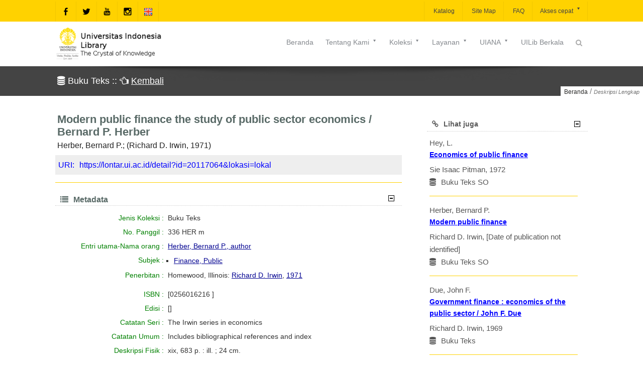

--- FILE ---
content_type: text/css
request_url: https://lontar.ui.ac.id/assets/sprites/fonts/_ioa_front.css
body_size: 41636
content:
@font-face {
  font-family: '_ioa_front';
  src: url('_ioa_front.eot?83379356');
  src: url('_ioa_front.eot?83379356#iefix') format('embedded-opentype'),
       url('_ioa_front.woff?83379356') format('woff'),
       url('_ioa_front.ttf?83379356') format('truetype'),
       url('_ioa_front.svg?83379356#_ioa_front') format('svg');
  font-weight: normal;
  font-style: normal;
}
/* Chrome hack: SVG is rendered more smooth in Windozze. 100% magic, uncomment if you need it. */
/* Note, that will break hinting! In other OS-es font will be not as sharp as it could be */
/*
@media screen and (-webkit-min-device-pixel-ratio:0) {
  @font-face {
    font-family: '_ioa_front';
    src: url('../font/_ioa_front.svg?83379356#_ioa_front') format('svg');
  }
}
*/
 
  .ioa-front-icon {
  font-family: "_ioa_front";
  font-style: normal;
  font-weight: normal;
  speak: none;
 
  display: inline-block;
  text-decoration: inherit;
  width: 1em;
  text-align: center;
  font-variant: normal;
  text-transform: none;
  line-height: 1em;
 
}
 
.glass-1icon-:before { content: '\e83d'; } /* '' */
.walleticon-:before { content: '\e830'; } /* '' */
.search-3icon-:before { content: '\e83f'; } /* '' */
.mail-2icon-:before { content: '\e840'; } /* '' */
.mail-alticon-:before { content: '\e841'; } /* '' */
.heart-2icon-:before { content: '\e842'; } /* '' */
.heart-empty-1icon-:before { content: '\e843'; } /* '' */
.star-2icon-:before { content: '\e844'; } /* '' */
.star-empty-1icon-:before { content: '\e845'; } /* '' */
.star-halficon-:before { content: '\e846'; } /* '' */
.star-half-alticon-:before { content: '\e847'; } /* '' */
.user-2icon-:before { content: '\e848'; } /* '' */
.usersicon-:before { content: '\e849'; } /* '' */
.maleicon-:before { content: '\e84a'; } /* '' */
.femaleicon-:before { content: '\e84b'; } /* '' */
.video-1icon-:before { content: '\e84c'; } /* '' */
.videocam-1icon-:before { content: '\e84d'; } /* '' */
.picture-1icon-:before { content: '\e84e'; } /* '' */
.camera-2icon-:before { content: '\e84f'; } /* '' */
.camera-alticon-:before { content: '\e850'; } /* '' */
.th-large-1icon-:before { content: '\e851'; } /* '' */
.th-1icon-:before { content: '\e852'; } /* '' */
.th-list-1icon-:before { content: '\e853'; } /* '' */
.ok-2icon-:before { content: '\e854'; } /* '' */
.ok-circled-1icon-:before { content: '\e855'; } /* '' */
.ok-circled2-1icon-:before { content: '\e856'; } /* '' */
.ok-squaredicon-:before { content: '\e857'; } /* '' */
.cancel-2icon-:before { content: '\e858'; } /* '' */
.cancel-circled-1icon-:before { content: '\e859'; } /* '' */
.cancel-circled2-1icon-:before { content: '\e85a'; } /* '' */
.plus-2icon-:before { content: '\e85b'; } /* '' */
.plus-circled-1icon-:before { content: '\e85c'; } /* '' */
.plus-squaredicon-:before { content: '\e85d'; } /* '' */
.plus-squared-smallicon-:before { content: '\e85e'; } /* '' */
.minus-2icon-:before { content: '\e85f'; } /* '' */
.minus-circled-1icon-:before { content: '\e860'; } /* '' */
.minus-squaredicon-:before { content: '\e861'; } /* '' */
.minus-squared-alticon-:before { content: '\e862'; } /* '' */
.minus-squared-smallicon-:before { content: '\e863'; } /* '' */
.help-2icon-:before { content: '\e864'; } /* '' */
.help-circled-1icon-:before { content: '\e865'; } /* '' */
.info-circled-1icon-:before { content: '\e866'; } /* '' */
.info-2icon-:before { content: '\e867'; } /* '' */
.home-2icon-:before { content: '\e868'; } /* '' */
.link-2icon-:before { content: '\e869'; } /* '' */
.unlinkicon-:before { content: '\e86a'; } /* '' */
.link-exticon-:before { content: '\e86b'; } /* '' */
.link-ext-alticon-:before { content: '\e86c'; } /* '' */
.attach-1icon-:before { content: '\e86d'; } /* '' */
.lock-2icon-:before { content: '\e86e'; } /* '' */
.lock-open-2icon-:before { content: '\e86f'; } /* '' */
.lock-open-alt-1icon-:before { content: '\e870'; } /* '' */
.pin-2icon-:before { content: '\e871'; } /* '' */
.eye-2icon-:before { content: '\e872'; } /* '' */
.eye-off-1icon-:before { content: '\e873'; } /* '' */
.tag-2icon-:before { content: '\e874'; } /* '' */
.tags-1icon-:before { content: '\e875'; } /* '' */
.bookmark-1icon-:before { content: '\e876'; } /* '' */
.bookmark-empty-1icon-:before { content: '\e877'; } /* '' */
.flag-1icon-:before { content: '\e888'; } /* '' */
.flag-emptyicon-:before { content: '\e889'; } /* '' */
.flag-checkeredicon-:before { content: '\e88a'; } /* '' */
.thumbs-up-1icon-:before { content: '\e88b'; } /* '' */
.thumbs-down-1icon-:before { content: '\e88c'; } /* '' */
.thumbs-up-alticon-:before { content: '\e88d'; } /* '' */
.thumbs-down-alticon-:before { content: '\e88e'; } /* '' */
.download-2icon-:before { content: '\e88f'; } /* '' */
.upload-1icon-:before { content: '\e890'; } /* '' */
.download-cloud-1icon-:before { content: '\e891'; } /* '' */
.upload-cloud-1icon-:before { content: '\e892'; } /* '' */
.replyicon-:before { content: '\e893'; } /* '' */
.reply-allicon-:before { content: '\e894'; } /* '' */
.forwardicon-:before { content: '\e895'; } /* '' */
.quote-left-1icon-:before { content: '\e896'; } /* '' */
.quote-right-1icon-:before { content: '\e897'; } /* '' */
.codeicon-:before { content: '\e898'; } /* '' */
.export-1icon-:before { content: '\e899'; } /* '' */
.export-alticon-:before { content: '\e89a'; } /* '' */
.pencil-2icon-:before { content: '\e89b'; } /* '' */
.pencil-squaredicon-:before { content: '\e89c'; } /* '' */
.edit-1icon-:before { content: '\e89d'; } /* '' */
.print-1icon-:before { content: '\e89e'; } /* '' */
.retweeticon-:before { content: '\e89f'; } /* '' */
.keyboardicon-:before { content: '\e8a0'; } /* '' */
.gamepadicon-:before { content: '\e8a1'; } /* '' */
.comment-2icon-:before { content: '\e8a2'; } /* '' */
.chat-2icon-:before { content: '\e8a3'; } /* '' */
.comment-emptyicon-:before { content: '\e8a4'; } /* '' */
.chat-emptyicon-:before { content: '\e8a5'; } /* '' */
.bell-1icon-:before { content: '\e8a6'; } /* '' */
.bell-alticon-:before { content: '\e8a7'; } /* '' */
.attention-alticon-:before { content: '\e8a8'; } /* '' */
.attention-1icon-:before { content: '\e8a9'; } /* '' */
.attention-circledicon-:before { content: '\e8aa'; } /* '' */
.location-2icon-:before { content: '\e8ab'; } /* '' */
.directionicon-:before { content: '\e8ac'; } /* '' */
.compass-2icon-:before { content: '\e8ad'; } /* '' */
.trash-2icon-:before { content: '\e8ae'; } /* '' */
.doc-2icon-:before { content: '\e8af'; } /* '' */
.docsicon-:before { content: '\e8b0'; } /* '' */
.doc-alt-1icon-:before { content: '\e8b1'; } /* '' */
.doc-inv-1icon-:before { content: '\e8b2'; } /* '' */
.doc-text-inv-1icon-:before { content: '\e8b3'; } /* '' */
.folder-1icon-:before { content: '\e8b4'; } /* '' */
.folder-openicon-:before { content: '\e8b5'; } /* '' */
.folder-empty-1icon-:before { content: '\e8b6'; } /* '' */
.folder-open-emptyicon-:before { content: '\e8b7'; } /* '' */
.box-2icon-:before { content: '\e8b8'; } /* '' */
.rss-2icon-:before { content: '\e8b9'; } /* '' */
.rss-squaredicon-:before { content: '\e8ba'; } /* '' */
.phoneicon-:before { content: '\e8bb'; } /* '' */
.phone-squaredicon-:before { content: '\e8bc'; } /* '' */
.menuicon-:before { content: '\e8bd'; } /* '' */
.cog-2icon-:before { content: '\e8be'; } /* '' */
.cog-alticon-:before { content: '\e8bf'; } /* '' */
.wrench-2icon-:before { content: '\e8c0'; } /* '' */
.basket-1icon-:before { content: '\e8c1'; } /* '' */
.calendar-2icon-:before { content: '\e8c2'; } /* '' */
.calendar-emptyicon-:before { content: '\e8c3'; } /* '' */
.loginicon-:before { content: '\e8c4'; } /* '' */
.logouticon-:before { content: '\e8c5'; } /* '' */
.mic-2icon-:before { content: '\e8c6'; } /* '' */
.muteicon-:before { content: '\e8c7'; } /* '' */
.volume-off-2icon-:before { content: '\e8c8'; } /* '' */
.volume-down-1icon-:before { content: '\e8c9'; } /* '' */
.volume-up-2icon-:before { content: '\e8ca'; } /* '' */
.headphones-1icon-:before { content: '\e8cb'; } /* '' */
.clock-2icon-:before { content: '\e8cc'; } /* '' */
.lightbulbicon-:before { content: '\e8cd'; } /* '' */
.block-2icon-:before { content: '\e8ce'; } /* '' */
.resize-full-2icon-:before { content: '\e8cf'; } /* '' */
.resize-full-alt-1icon-:before { content: '\e8d0'; } /* '' */
.resize-small-2icon-:before { content: '\e8d1'; } /* '' */
.resize-vertical-1icon-:before { content: '\e8d2'; } /* '' */
.resize-horizontal-1icon-:before { content: '\e8d3'; } /* '' */
.move-2icon-:before { content: '\e8d4'; } /* '' */
.zoom-in-1icon-:before { content: '\e8d5'; } /* '' */
.zoom-out-1icon-:before { content: '\e8d6'; } /* '' */
.down-circled2icon-:before { content: '\e8d7'; } /* '' */
.up-circled2icon-:before { content: '\e8d8'; } /* '' */
.left-circled2icon-:before { content: '\e8d9'; } /* '' */
.right-circled2icon-:before { content: '\e8da'; } /* '' */
.down-dir-1icon-:before { content: '\e8db'; } /* '' */
.up-dir-1icon-:before { content: '\e8dc'; } /* '' */
.left-dir-1icon-:before { content: '\e8dd'; } /* '' */
.right-dir-1icon-:before { content: '\e8de'; } /* '' */
.down-openicon-:before { content: '\e8df'; } /* '' */
.left-openicon-:before { content: '\e8e0'; } /* '' */
.right-openicon-:before { content: '\e8e1'; } /* '' */
.up-openicon-:before { content: '\e8e2'; } /* '' */
.angle-lefticon-:before { content: '\e8e3'; } /* '' */
.angle-righticon-:before { content: '\e8e4'; } /* '' */
.angle-upicon-:before { content: '\e8e5'; } /* '' */
.angle-downicon-:before { content: '\e8e6'; } /* '' */
.angle-circled-lefticon-:before { content: '\e8e7'; } /* '' */
.angle-circled-righticon-:before { content: '\e8e8'; } /* '' */
.angle-circled-upicon-:before { content: '\e8e9'; } /* '' */
.angle-circled-downicon-:before { content: '\e8ea'; } /* '' */
.angle-double-lefticon-:before { content: '\e8eb'; } /* '' */
.angle-double-righticon-:before { content: '\e8ec'; } /* '' */
.angle-double-upicon-:before { content: '\e8ed'; } /* '' */
.angle-double-downicon-:before { content: '\e8ee'; } /* '' */
.downicon-:before { content: '\e8ef'; } /* '' */
.lefticon-:before { content: '\e8f0'; } /* '' */
.righticon-:before { content: '\e8f1'; } /* '' */
.upicon-:before { content: '\e8f2'; } /* '' */
.down-2icon-:before { content: '\e8f3'; } /* '' */
.left-2icon-:before { content: '\e8f4'; } /* '' */
.right-2icon-:before { content: '\e8f5'; } /* '' */
.up-2icon-:before { content: '\e8f6'; } /* '' */
.right-handicon-:before { content: '\e8f7'; } /* '' */
.left-handicon-:before { content: '\e8f8'; } /* '' */
.up-handicon-:before { content: '\e8f9'; } /* '' */
.down-handicon-:before { content: '\e8fa'; } /* '' */
.left-circledicon-:before { content: '\e8fb'; } /* '' */
.right-circledicon-:before { content: '\e8fc'; } /* '' */
.up-circledicon-:before { content: '\e8fd'; } /* '' */
.down-circledicon-:before { content: '\e8fe'; } /* '' */
.cw-2icon-:before { content: '\e8ff'; } /* '' */
.ccwicon-:before { content: '\e900'; } /* '' */
.arrows-cwicon-:before { content: '\e901'; } /* '' */
.level-upicon-:before { content: '\e902'; } /* '' */
.level-downicon-:before { content: '\e903'; } /* '' */
.shuffleicon-:before { content: '\e904'; } /* '' */
.exchange-1icon-:before { content: '\e905'; } /* '' */
.collapseicon-:before { content: '\e906'; } /* '' */
.collapse-topicon-:before { content: '\e907'; } /* '' */
.expandicon-:before { content: '\e908'; } /* '' */
.collapse-lefticon-:before { content: '\e909'; } /* '' */
.play-1icon-:before { content: '\e90a'; } /* '' */
.play-circledicon-:before { content: '\e90b'; } /* '' */
.play-circled2icon-:before { content: '\e90c'; } /* '' */
.stop-2icon-:before { content: '\e90d'; } /* '' */
.pause-1icon-:before { content: '\e90e'; } /* '' */
.to-end-1icon-:before { content: '\e90f'; } /* '' */
.to-end-alticon-:before { content: '\e910'; } /* '' */
.to-start-1icon-:before { content: '\e911'; } /* '' */
.to-start-alticon-:before { content: '\e912'; } /* '' */
.fast-fwicon-:before { content: '\e913'; } /* '' */
.fast-bwicon-:before { content: '\e914'; } /* '' */
.eject-1icon-:before { content: '\e915'; } /* '' */
.target-2icon-:before { content: '\e916'; } /* '' */
.signal-1icon-:before { content: '\e917'; } /* '' */
.awardicon-:before { content: '\e918'; } /* '' */
.desktopicon-:before { content: '\e919'; } /* '' */
.laptopicon-:before { content: '\e91a'; } /* '' */
.tablet-1icon-:before { content: '\e91b'; } /* '' */
.mobile-3icon-:before { content: '\e91c'; } /* '' */
.inbox-2icon-:before { content: '\e91d'; } /* '' */
.globe-3icon-:before { content: '\e91e'; } /* '' */
.sunicon-:before { content: '\e91f'; } /* '' */
.cloud-2icon-:before { content: '\e920'; } /* '' */
.flash-3icon-:before { content: '\e921'; } /* '' */
.moon-2icon-:before { content: '\e922'; } /* '' */
.umbrellaicon-:before { content: '\e923'; } /* '' */
.flight-1icon-:before { content: '\e924'; } /* '' */
.fighter-jeticon-:before { content: '\e925'; } /* '' */
.leaf-1icon-:before { content: '\e926'; } /* '' */
.fonticon-:before { content: '\e927'; } /* '' */
.boldicon-:before { content: '\e928'; } /* '' */
.italicicon-:before { content: '\e929'; } /* '' */
.text-heighticon-:before { content: '\e92a'; } /* '' */
.text-widthicon-:before { content: '\e92b'; } /* '' */
.align-lefticon-:before { content: '\e92c'; } /* '' */
.align-centericon-:before { content: '\e92d'; } /* '' */
.align-righticon-:before { content: '\e92e'; } /* '' */
.align-justifyicon-:before { content: '\e92f'; } /* '' */
.list-2icon-:before { content: '\e930'; } /* '' */
.indent-lefticon-:before { content: '\e931'; } /* '' */
.indent-righticon-:before { content: '\e932'; } /* '' */
.list-bulleticon-:before { content: '\e933'; } /* '' */
.list-numberedicon-:before { content: '\e934'; } /* '' */
.strikeicon-:before { content: '\e935'; } /* '' */
.underlineicon-:before { content: '\e936'; } /* '' */
.superscripticon-:before { content: '\e937'; } /* '' */
.subscripticon-:before { content: '\e938'; } /* '' */
.tableicon-:before { content: '\e939'; } /* '' */
.columnsicon-:before { content: '\e93a'; } /* '' */
.cropicon-:before { content: '\e93b'; } /* '' */
.scissors-1icon-:before { content: '\e93c'; } /* '' */
.pasteicon-:before { content: '\e93d'; } /* '' */
.briefcase-1icon-:before { content: '\e93e'; } /* '' */
.suitcase-1icon-:before { content: '\e93f'; } /* '' */
.ellipsisicon-:before { content: '\e940'; } /* '' */
.ellipsis-verticon-:before { content: '\e941'; } /* '' */
.officon-:before { content: '\e942'; } /* '' */
.roadicon-:before { content: '\e943'; } /* '' */
.list-alticon-:before { content: '\e944'; } /* '' */
.qrcodeicon-:before { content: '\e945'; } /* '' */
.barcodeicon-:before { content: '\e946'; } /* '' */
.book-1icon-:before { content: '\e947'; } /* '' */
.ajust-1icon-:before { content: '\e948'; } /* '' */
.tinticon-:before { content: '\e949'; } /* '' */
.check-1icon-:before { content: '\e94a'; } /* '' */
.check-emptyicon-:before { content: '\e94b'; } /* '' */
.circleicon-:before { content: '\e94c'; } /* '' */
.circle-emptyicon-:before { content: '\e94d'; } /* '' */
.dot-circledicon-:before { content: '\e94e'; } /* '' */
.asteriskicon-:before { content: '\e94f'; } /* '' */
.gifticon-:before { content: '\e950'; } /* '' */
.fire-1icon-:before { content: '\e951'; } /* '' */
.magnet-1icon-:before { content: '\e952'; } /* '' */
.chart-bar-3icon-:before { content: '\e953'; } /* '' */
.ticket-1icon-:before { content: '\e954'; } /* '' */
.credit-card-1icon-:before { content: '\e955'; } /* '' */
.floppy-1icon-:before { content: '\e956'; } /* '' */
.megaphone-1icon-:before { content: '\e957'; } /* '' */
.hdd-1icon-:before { content: '\e9bc'; } /* '' */
.key-2icon-:before { content: '\e800'; } /* '' */
.forkicon-:before { content: '\e958'; } /* '' */
.rocket-1icon-:before { content: '\e959'; } /* '' */
.bugicon-:before { content: '\e95a'; } /* '' */
.certificateicon-:before { content: '\e95b'; } /* '' */
.tasksicon-:before { content: '\e95c'; } /* '' */
.filtericon-:before { content: '\e95d'; } /* '' */
.beakericon-:before { content: '\e95e'; } /* '' */
.magicicon-:before { content: '\e95f'; } /* '' */
.truckicon-:before { content: '\e960'; } /* '' */
.moneyicon-:before { content: '\e961'; } /* '' */
.euroicon-:before { content: '\e962'; } /* '' */
.poundicon-:before { content: '\e963'; } /* '' */
.dollaricon-:before { content: '\e964'; } /* '' */
.rupeeicon-:before { content: '\e965'; } /* '' */
.yenicon-:before { content: '\e966'; } /* '' */
.roubleicon-:before { content: '\e967'; } /* '' */
.tryicon-:before { content: '\e968'; } /* '' */
.wonicon-:before { content: '\e969'; } /* '' */
.bitcoinicon-:before { content: '\e96a'; } /* '' */
.sorticon-:before { content: '\e96b'; } /* '' */
.sort-downicon-:before { content: '\e96c'; } /* '' */
.sort-upicon-:before { content: '\e96d'; } /* '' */
.sort-alt-upicon-:before { content: '\e96e'; } /* '' */
.sort-alt-downicon-:before { content: '\e96f'; } /* '' */
.sort-name-upicon-:before { content: '\e970'; } /* '' */
.sort-name-downicon-:before { content: '\e971'; } /* '' */
.sort-number-upicon-:before { content: '\e972'; } /* '' */
.sort-number-downicon-:before { content: '\e973'; } /* '' */
.hammericon-:before { content: '\e974'; } /* '' */
.gauge-1icon-:before { content: '\e975'; } /* '' */
.sitemapicon-:before { content: '\e976'; } /* '' */
.spinnericon-:before { content: '\e977'; } /* '' */
.coffeeicon-:before { content: '\e978'; } /* '' */
.foodicon-:before { content: '\e979'; } /* '' */
.beericon-:before { content: '\e97a'; } /* '' */
.user-mdicon-:before { content: '\e97b'; } /* '' */
.stethoscopeicon-:before { content: '\e97c'; } /* '' */
.ambulanceicon-:before { content: '\e97d'; } /* '' */
.medkiticon-:before { content: '\e97e'; } /* '' */
.h-sighicon-:before { content: '\e97f'; } /* '' */
.hospitalicon-:before { content: '\e980'; } /* '' */
.buildingicon-:before { content: '\e981'; } /* '' */
.smileicon-:before { content: '\e982'; } /* '' */
.frownicon-:before { content: '\e983'; } /* '' */
.mehicon-:before { content: '\e984'; } /* '' */
.anchor-1icon-:before { content: '\e985'; } /* '' */
.terminalicon-:before { content: '\e986'; } /* '' */
.erasericon-:before { content: '\e987'; } /* '' */
.puzzle-1icon-:before { content: '\e988'; } /* '' */
.shieldicon-:before { content: '\e989'; } /* '' */
.extinguishericon-:before { content: '\e98a'; } /* '' */
.bullseyeicon-:before { content: '\e98b'; } /* '' */
.wheelchairicon-:before { content: '\e98c'; } /* '' */
.adnicon-:before { content: '\e98d'; } /* '' */
.androidicon-:before { content: '\e98e'; } /* '' */
.appleicon-:before { content: '\e98f'; } /* '' */
.bitbucketicon-:before { content: '\e990'; } /* '' */
.bitbucket-squaredicon-:before { content: '\e991'; } /* '' */
.css3icon-:before { content: '\e992'; } /* '' */
.dribbbleicon-:before { content: '\e993'; } /* '' */
.dropboxicon-:before { content: '\e994'; } /* '' */
.facebookicon-:before { content: '\e995'; } /* '' */
.facebook-squared-1icon-:before { content: '\e996'; } /* '' */
.flickricon-:before { content: '\e997'; } /* '' */
.foursquareicon-:before { content: '\e998'; } /* '' */
.githubicon-:before { content: '\e999'; } /* '' */
.github-squaredicon-:before { content: '\e99a'; } /* '' */
.github-circledicon-:before { content: '\e99b'; } /* '' */
.gittipicon-:before { content: '\e99c'; } /* '' */
.gplus-squaredicon-:before { content: '\e99d'; } /* '' */
.gplusicon-:before { content: '\e99e'; } /* '' */
.html5-1icon-:before { content: '\e99f'; } /* '' */
.instagrammicon-:before { content: '\e9a0'; } /* '' */
.linkedin-squaredicon-:before { content: '\e9a1'; } /* '' */
.linuxicon-:before { content: '\e9a2'; } /* '' */
.linkedinicon-:before { content: '\e9a3'; } /* '' */
.maxcdnicon-:before { content: '\e9a4'; } /* '' */
.pagelinesicon-:before { content: '\e9a5'; } /* '' */
.pinterest-circled-1icon-:before { content: '\e9a6'; } /* '' */
.pinterest-squaredicon-:before { content: '\e9a7'; } /* '' */
.renren-1icon-:before { content: '\e9a8'; } /* '' */
.skypeicon-:before { content: '\e9a9'; } /* '' */
.stackexchangeicon-:before { content: '\e9aa'; } /* '' */
.stackoverflowicon-:before { content: '\e9ab'; } /* '' */
.trelloicon-:before { content: '\e9ac'; } /* '' */
.tumblr-1icon-:before { content: '\e9ad'; } /* '' */
.tumblr-squaredicon-:before { content: '\e9ae'; } /* '' */
.twitter-squaredicon-:before { content: '\e9af'; } /* '' */
.twittericon-:before { content: '\e9b0'; } /* '' */
.music-2icon-:before { content: '\e83e'; } /* '' */
.vkontakte-1icon-:before { content: '\e9b2'; } /* '' */
.weiboicon-:before { content: '\e9b3'; } /* '' */
.windowsicon-:before { content: '\e9b4'; } /* '' */
.xingicon-:before { content: '\e9b5'; } /* '' */
.xing-squaredicon-:before { content: '\e9b6'; } /* '' */
.youtubeicon-:before { content: '\e9b7'; } /* '' */
.youtube-squaredicon-:before { content: '\e9b8'; } /* '' */
.youtube-playicon-:before { content: '\e9b9'; } /* '' */
.blankicon-:before { content: '\e9ba'; } /* '' */
.lemonicon-:before { content: '\e9bb'; } /* '' */
.noteicon-:before { content: '\e9bd'; } /* '' */
.note-beamedicon-:before { content: '\e9be'; } /* '' */
.music-3icon-:before { content: '\e9bf'; } /* '' */
.search-2icon-:before { content: '\e9c0'; } /* '' */
.flashlighticon-:before { content: '\e9c1'; } /* '' */
.mail-3icon-:before { content: '\e9c2'; } /* '' */
.heart-3icon-:before { content: '\e9c3'; } /* '' */
.heart-empty-2icon-:before { content: '\e9c4'; } /* '' */
.star-3icon-:before { content: '\e9c5'; } /* '' */
.star-empty-2icon-:before { content: '\e9c6'; } /* '' */
.user-3icon-:before { content: '\e9c7'; } /* '' */
.users-3icon-:before { content: '\e9c8'; } /* '' */
.user-addicon-:before { content: '\e9c9'; } /* '' */
.video-2icon-:before { content: '\e9ca'; } /* '' */
.picture-2icon-:before { content: '\e9cb'; } /* '' */
.camera-3icon-:before { content: '\e9cc'; } /* '' */
.layouticon-:before { content: '\e9cd'; } /* '' */
.menu-2icon-:before { content: '\e9ce'; } /* '' */
.checkicon-:before { content: '\e9cf'; } /* '' */
.cancel-3icon-:before { content: '\e9d0'; } /* '' */
.cancel-circled-2icon-:before { content: '\e9d1'; } /* '' */
.cancel-squaredicon-:before { content: '\e9d2'; } /* '' */
.plus-3icon-:before { content: '\e9d3'; } /* '' */
.plus-circled-2icon-:before { content: '\e9d4'; } /* '' */
.plus-squared-1icon-:before { content: '\e9d5'; } /* '' */
.minus-3icon-:before { content: '\e9d6'; } /* '' */
.minus-circled-2icon-:before { content: '\e9d7'; } /* '' */
.minus-squared-1icon-:before { content: '\e9d8'; } /* '' */
.help-1icon-:before { content: '\e9d9'; } /* '' */
.help-circled-2icon-:before { content: '\e9da'; } /* '' */
.infoicon-:before { content: '\e9db'; } /* '' */
.info-circled-2icon-:before { content: '\e9dc'; } /* '' */
.backicon-:before { content: '\e9dd'; } /* '' */
.home-3icon-:before { content: '\e9de'; } /* '' */
.link-3icon-:before { content: '\e9df'; } /* '' */
.attach-2icon-:before { content: '\e9e0'; } /* '' */
.lock-3icon-:before { content: '\e9e1'; } /* '' */
.lock-open-3icon-:before { content: '\e9e2'; } /* '' */
.eye-3icon-:before { content: '\e9e3'; } /* '' */
.tag-1icon-:before { content: '\e9e4'; } /* '' */
.bookmark-2icon-:before { content: '\e9e5'; } /* '' */
.bookmarksicon-:before { content: '\e9e6'; } /* '' */
.flag-2icon-:before { content: '\e9e7'; } /* '' */
.thumbs-upicon-:before { content: '\e9e8'; } /* '' */
.thumbs-downicon-:before { content: '\e9e9'; } /* '' */
.download-3icon-:before { content: '\e9ea'; } /* '' */
.upload-2icon-:before { content: '\e9eb'; } /* '' */
.upload-cloud-2icon-:before { content: '\e9ec'; } /* '' */
.reply-3icon-:before { content: '\e9ed'; } /* '' */
.reply-all-1icon-:before { content: '\e9ee'; } /* '' */
.forward-2icon-:before { content: '\e9ef'; } /* '' */
.quoteicon-:before { content: '\e9f0'; } /* '' */
.code-1icon-:before { content: '\e9f1'; } /* '' */
.export-3icon-:before { content: '\e9f2'; } /* '' */
.pencil-3icon-:before { content: '\e9f3'; } /* '' */
.feathericon-:before { content: '\e9f4'; } /* '' */
.print-3icon-:before { content: '\e9f5'; } /* '' */
.retweet-2icon-:before { content: '\e9f6'; } /* '' */
.keyboard-1icon-:before { content: '\e9f7'; } /* '' */
.comment-3icon-:before { content: '\e9f8'; } /* '' */
.chat-3icon-:before { content: '\e9f9'; } /* '' */
.bell-2icon-:before { content: '\e9fa'; } /* '' */
.attention-3icon-:before { content: '\e9fb'; } /* '' */
.alerticon-:before { content: '\e9fc'; } /* '' */
.vcardicon-:before { content: '\e9fd'; } /* '' */
.address-1icon-:before { content: '\e9fe'; } /* '' */
.location-3icon-:before { content: '\e9ff'; } /* '' */
.mapicon-:before { content: '\ea00'; } /* '' */
.direction-2icon-:before { content: '\ea01'; } /* '' */
.compassicon-:before { content: '\ea02'; } /* '' */
.cupicon-:before { content: '\ea03'; } /* '' */
.trash-4icon-:before { content: '\ea04'; } /* '' */
.doc-1icon-:before { content: '\ea05'; } /* '' */
.docs-1icon-:before { content: '\ea06'; } /* '' */
.doc-landscapeicon-:before { content: '\ea07'; } /* '' */
.doc-texticon-:before { content: '\ea08'; } /* '' */
.doc-text-invicon-:before { content: '\ea09'; } /* '' */
.newspaper-1icon-:before { content: '\ea0a'; } /* '' */
.book-openicon-:before { content: '\ea0b'; } /* '' */
.bookicon-:before { content: '\ea0c'; } /* '' */
.folder-2icon-:before { content: '\ea0d'; } /* '' */
.archiveicon-:before { content: '\ea0e'; } /* '' */
.boxicon-:before { content: '\ea0f'; } /* '' */
.rssicon-:before { content: '\ea10'; } /* '' */
.phone-2icon-:before { content: '\ea11'; } /* '' */
.cog-3icon-:before { content: '\ea12'; } /* '' */
.toolsicon-:before { content: '\ea13'; } /* '' */
.shareicon-:before { content: '\ea14'; } /* '' */
.shareableicon-:before { content: '\ea15'; } /* '' */
.basketicon-:before { content: '\ea16'; } /* '' */
.bagicon-:before { content: '\ea17'; } /* '' */
.calendar-3icon-:before { content: '\ea18'; } /* '' */
.login-3icon-:before { content: '\ea19'; } /* '' */
.logout-2icon-:before { content: '\ea1a'; } /* '' */
.mic-3icon-:before { content: '\ea1b'; } /* '' */
.mute-1icon-:before { content: '\ea1c'; } /* '' */
.soundicon-:before { content: '\ea1d'; } /* '' */
.volumeicon-:before { content: '\ea1e'; } /* '' */
.clock-3icon-:before { content: '\ea1f'; } /* '' */
.hourglass-1icon-:before { content: '\ea20'; } /* '' */
.lampicon-:before { content: '\ea21'; } /* '' */
.light-downicon-:before { content: '\ea22'; } /* '' */
.light-upicon-:before { content: '\ea23'; } /* '' */
.adjusticon-:before { content: '\ea24'; } /* '' */
.block-1icon-:before { content: '\ea25'; } /* '' */
.resize-fullicon-:before { content: '\ea26'; } /* '' */
.resize-smallicon-:before { content: '\ea27'; } /* '' */
.popupicon-:before { content: '\ea28'; } /* '' */
.publishicon-:before { content: '\ea29'; } /* '' */
.windowicon-:before { content: '\ea2a'; } /* '' */
.arrow-comboicon-:before { content: '\ea2b'; } /* '' */
.down-circled-1icon-:before { content: '\ea2c'; } /* '' */
.left-circled-1icon-:before { content: '\ea2d'; } /* '' */
.right-circled-1icon-:before { content: '\ea2e'; } /* '' */
.up-circled-1icon-:before { content: '\ea2f'; } /* '' */
.down-open-2icon-:before { content: '\ea30'; } /* '' */
.left-open-3icon-:before { content: '\ea31'; } /* '' */
.right-open-3icon-:before { content: '\ea32'; } /* '' */
.up-open-2icon-:before { content: '\ea33'; } /* '' */
.down-open-miniicon-:before { content: '\ea34'; } /* '' */
.left-open-miniicon-:before { content: '\ea35'; } /* '' */
.right-open-miniicon-:before { content: '\ea36'; } /* '' */
.up-open-miniicon-:before { content: '\ea37'; } /* '' */
.down-open-bigicon-:before { content: '\ea38'; } /* '' */
.left-open-bigicon-:before { content: '\ea39'; } /* '' */
.right-open-bigicon-:before { content: '\ea3a'; } /* '' */
.up-open-bigicon-:before { content: '\ea3b'; } /* '' */
.down-3icon-:before { content: '\ea3c'; } /* '' */
.left-3icon-:before { content: '\ea3d'; } /* '' */
.right-3icon-:before { content: '\ea3e'; } /* '' */
.up-3icon-:before { content: '\ea3f'; } /* '' */
.down-diricon-:before { content: '\ea40'; } /* '' */
.left-diricon-:before { content: '\ea41'; } /* '' */
.right-diricon-:before { content: '\ea42'; } /* '' */
.up-diricon-:before { content: '\ea43'; } /* '' */
.down-bold-1icon-:before { content: '\ea44'; } /* '' */
.left-bold-1icon-:before { content: '\ea45'; } /* '' */
.right-bold-1icon-:before { content: '\ea46'; } /* '' */
.up-bold-1icon-:before { content: '\ea47'; } /* '' */
.down-thinicon-:before { content: '\ea48'; } /* '' */
.left-thinicon-:before { content: '\ea49'; } /* '' */
.right-thinicon-:before { content: '\ea4a'; } /* '' */
.up-thinicon-:before { content: '\ea4b'; } /* '' */
.ccw-2icon-:before { content: '\ea4c'; } /* '' */
.cwicon-:before { content: '\ea4d'; } /* '' */
.arrows-ccwicon-:before { content: '\ea4e'; } /* '' */
.level-down-1icon-:before { content: '\ea4f'; } /* '' */
.level-up-1icon-:before { content: '\ea50'; } /* '' */
.shuffle-3icon-:before { content: '\ea51'; } /* '' */
.loop-1icon-:before { content: '\ea52'; } /* '' */
.switchicon-:before { content: '\ea53'; } /* '' */
.play-2icon-:before { content: '\ea54'; } /* '' */
.stop-1icon-:before { content: '\ea55'; } /* '' */
.pause-2icon-:before { content: '\ea56'; } /* '' */
.recordicon-:before { content: '\ea57'; } /* '' */
.to-end-2icon-:before { content: '\ea58'; } /* '' */
.to-start-2icon-:before { content: '\ea59'; } /* '' */
.fast-forward-1icon-:before { content: '\ea5a'; } /* '' */
.fast-backward-1icon-:before { content: '\ea5b'; } /* '' */
.progress-0icon-:before { content: '\ea5c'; } /* '' */
.progress-1icon-:before { content: '\ea5d'; } /* '' */
.progress-2icon-:before { content: '\ea5e'; } /* '' */
.progress-3icon-:before { content: '\ea5f'; } /* '' */
.target-1icon-:before { content: '\ea60'; } /* '' */
.paletteicon-:before { content: '\ea61'; } /* '' */
.list-1icon-:before { content: '\ea62'; } /* '' */
.list-addicon-:before { content: '\ea63'; } /* '' */
.signalicon-:before { content: '\ea64'; } /* '' */
.trophy-1icon-:before { content: '\ea65'; } /* '' */
.batteryicon-:before { content: '\ea66'; } /* '' */
.back-in-timeicon-:before { content: '\ea67'; } /* '' */
.monitor-1icon-:before { content: '\ea68'; } /* '' */
.mobile-2icon-:before { content: '\ea69'; } /* '' */
.networkicon-:before { content: '\ea6a'; } /* '' */
.cdicon-:before { content: '\ea6b'; } /* '' */
.inbox-1icon-:before { content: '\ea6c'; } /* '' */
.installicon-:before { content: '\ea6d'; } /* '' */
.globe-2icon-:before { content: '\ea6e'; } /* '' */
.cloud-1icon-:before { content: '\ea6f'; } /* '' */
.cloud-thundericon-:before { content: '\ea70'; } /* '' */
.flash-2icon-:before { content: '\e831'; } /* '' */
.moonicon-:before { content: '\e832'; } /* '' */
.flighticon-:before { content: '\e833'; } /* '' */
.paper-plane-1icon-:before { content: '\e834'; } /* '' */
.leaficon-:before { content: '\e835'; } /* '' */
.lifebuoyicon-:before { content: '\e836'; } /* '' */
.mouseicon-:before { content: '\e837'; } /* '' */
.briefcaseicon-:before { content: '\e838'; } /* '' */
.suitcaseicon-:before { content: '\e839'; } /* '' */
.doticon-:before { content: '\e83a'; } /* '' */
.dot-2icon-:before { content: '\e83b'; } /* '' */
.dot-3icon-:before { content: '\e83c'; } /* '' */
.brushicon-:before { content: '\ea71'; } /* '' */
.magneticon-:before { content: '\ea72'; } /* '' */
.infinity-1icon-:before { content: '\ea73'; } /* '' */
.eraseicon-:before { content: '\ea74'; } /* '' */
.chart-pieicon-:before { content: '\ea75'; } /* '' */
.chart-lineicon-:before { content: '\ea76'; } /* '' */
.chart-bar-2icon-:before { content: '\ea77'; } /* '' */
.chart-areaicon-:before { content: '\ea78'; } /* '' */
.tapeicon-:before { content: '\ea79'; } /* '' */
.graduation-capicon-:before { content: '\ea7a'; } /* '' */
.languageicon-:before { content: '\ea7b'; } /* '' */
.ticketicon-:before { content: '\ea7c'; } /* '' */
.watericon-:before { content: '\ea7d'; } /* '' */
.dropleticon-:before { content: '\ea7e'; } /* '' */
.airicon-:before { content: '\ea7f'; } /* '' */
.credit-cardicon-:before { content: '\ea80'; } /* '' */
.floppyicon-:before { content: '\ea81'; } /* '' */
.clipboardicon-:before { content: '\ea82'; } /* '' */
.megaphoneicon-:before { content: '\ea83'; } /* '' */
.databaseicon-:before { content: '\ea84'; } /* '' */
.driveicon-:before { content: '\ea85'; } /* '' */
.bucketicon-:before { content: '\ea86'; } /* '' */
.thermometericon-:before { content: '\ea87'; } /* '' */
.key-1icon-:before { content: '\ea88'; } /* '' */
.flow-cascadeicon-:before { content: '\ea89'; } /* '' */
.flow-branchicon-:before { content: '\ea8a'; } /* '' */
.flow-treeicon-:before { content: '\ea8b'; } /* '' */
.flow-lineicon-:before { content: '\ea8c'; } /* '' */
.flow-parallelicon-:before { content: '\ea8d'; } /* '' */
.rocketicon-:before { content: '\ea8e'; } /* '' */
.gaugeicon-:before { content: '\ea8f'; } /* '' */
.traffic-coneicon-:before { content: '\ea90'; } /* '' */
.cc-1icon-:before { content: '\ea91'; } /* '' */
.cc-byicon-:before { content: '\ea92'; } /* '' */
.cc-ncicon-:before { content: '\ea93'; } /* '' */
.cc-nc-euicon-:before { content: '\ea94'; } /* '' */
.cc-nc-jpicon-:before { content: '\ea95'; } /* '' */
.cc-saicon-:before { content: '\ea96'; } /* '' */
.cc-ndicon-:before { content: '\ea97'; } /* '' */
.cc-pdicon-:before { content: '\ea98'; } /* '' */
.cc-zeroicon-:before { content: '\ea99'; } /* '' */
.cc-shareicon-:before { content: '\ea9a'; } /* '' */
.cc-remixicon-:before { content: '\ea9b'; } /* '' */
.github-1icon-:before { content: '\ea9c'; } /* '' */
.github-circled-1icon-:before { content: '\ea9d'; } /* '' */
.flickr-1icon-:before { content: '\ea9e'; } /* '' */
.flickr-circledicon-:before { content: '\ea9f'; } /* '' */
.vimeo-1icon-:before { content: '\eaa0'; } /* '' */
.vimeo-circledicon-:before { content: '\eaa1'; } /* '' */
.twitter-1icon-:before { content: '\eaa2'; } /* '' */
.twitter-circledicon-:before { content: '\eaa3'; } /* '' */
.facebook-1icon-:before { content: '\eaa4'; } /* '' */
.facebook-circledicon-:before { content: '\eaa5'; } /* '' */
.facebook-squaredicon-:before { content: '\eaa6'; } /* '' */
.gplus-1icon-:before { content: '\eaa7'; } /* '' */
.gplus-circledicon-:before { content: '\eaa8'; } /* '' */
.pinterest-1icon-:before { content: '\eaa9'; } /* '' */
.pinterest-circledicon-:before { content: '\eaaa'; } /* '' */
.tumblricon-:before { content: '\eaab'; } /* '' */
.tumblr-circledicon-:before { content: '\eaac'; } /* '' */
.linkedin-1icon-:before { content: '\eaad'; } /* '' */
.linkedin-circledicon-:before { content: '\eaae'; } /* '' */
.dribbble-1icon-:before { content: '\eaaf'; } /* '' */
.dribbble-circledicon-:before { content: '\eab0'; } /* '' */
.stumbleupon-1icon-:before { content: '\eab1'; } /* '' */
.stumbleupon-circledicon-:before { content: '\eab2'; } /* '' */
.lastfm-1icon-:before { content: '\eab3'; } /* '' */
.lastfm-circledicon-:before { content: '\eab4'; } /* '' */
.rdioicon-:before { content: '\eab5'; } /* '' */
.rdio-circledicon-:before { content: '\eab6'; } /* '' */
.spotify-1icon-:before { content: '\eab7'; } /* '' */
.spotify-circledicon-:before { content: '\eab8'; } /* '' */
.qqicon-:before { content: '\eab9'; } /* '' */
.instagram-1icon-:before { content: '\eaba'; } /* '' */
.dropbox-1icon-:before { content: '\eabb'; } /* '' */
.evernote-1icon-:before { content: '\eabc'; } /* '' */
.flattr-1icon-:before { content: '\eabd'; } /* '' */
.skype-1icon-:before { content: '\eabe'; } /* '' */
.skype-circledicon-:before { content: '\eabf'; } /* '' */
.renrenicon-:before { content: '\eac0'; } /* '' */
.sina-weiboicon-:before { content: '\eac1'; } /* '' */
.paypal-1icon-:before { content: '\eac2'; } /* '' */
.picasaicon-:before { content: '\eac3'; } /* '' */
.soundcloud-1icon-:before { content: '\eac4'; } /* '' */
.mixiicon-:before { content: '\eac5'; } /* '' */
.behanceicon-:before { content: '\eac6'; } /* '' */
.google-circlesicon-:before { content: '\eac7'; } /* '' */
.vkontakteicon-:before { content: '\eac8'; } /* '' */
.smashingicon-:before { content: '\eac9'; } /* '' */
.swedenicon-:before { content: '\eaca'; } /* '' */
.db-shapeicon-:before { content: '\eacb'; } /* '' */
.logo-dbicon-:before { content: '\eacc'; } /* '' */
.music-1icon-:before { content: '\e878'; } /* '' */
.search-1icon-:before { content: '\e879'; } /* '' */
.mail-1icon-:before { content: '\e87a'; } /* '' */
.heart-1icon-:before { content: '\e87b'; } /* '' */
.star-1icon-:before { content: '\e87c'; } /* '' */
.user-1icon-:before { content: '\e87d'; } /* '' */
.users-1icon-:before { content: '\e87e'; } /* '' */
.camera-1icon-:before { content: '\e87f'; } /* '' */
.th-2icon-:before { content: '\e880'; } /* '' */
.th-list-2icon-:before { content: '\e881'; } /* '' */
.ok-1icon-:before { content: '\e882'; } /* '' */
.cancel-1icon-:before { content: '\e883'; } /* '' */
.cancel-alticon-:before { content: '\e884'; } /* '' */
.plus-1icon-:before { content: '\e885'; } /* '' */
.minusicon-:before { content: '\e886'; } /* '' */
.eqicon-:before { content: '\e887'; } /* '' */
.music-4icon-:before { content: '\e801'; } /* '' */
.searchicon-:before { content: '\e802'; } /* '' */
.mailicon-:before { content: '\e803'; } /* '' */
.hearticon-:before { content: '\e804'; } /* '' */
.staricon-:before { content: '\e805'; } /* '' */
.usericon-:before { content: '\e806'; } /* '' */
.videocamicon-:before { content: '\e807'; } /* '' */
.cameraicon-:before { content: '\e808'; } /* '' */
.photoicon-:before { content: '\e809'; } /* '' */
.attachicon-:before { content: '\e80a'; } /* '' */
.lockicon-:before { content: '\e80b'; } /* '' */
.eyeicon-:before { content: '\e80c'; } /* '' */
.tag-3icon-:before { content: '\e80d'; } /* '' */
.thumbs-up-2icon-:before { content: '\e80e'; } /* '' */
.pencilicon-:before { content: '\e80f'; } /* '' */
.commenticon-:before { content: '\e810'; } /* '' */
.locationicon-:before { content: '\e811'; } /* '' */
.cup-1icon-:before { content: '\e812'; } /* '' */
.trashicon-:before { content: '\e813'; } /* '' */
.docicon-:before { content: '\e814'; } /* '' */
.note-1icon-:before { content: '\e815'; } /* '' */
.cogicon-:before { content: '\e816'; } /* '' */
.paramsicon-:before { content: '\e817'; } /* '' */
.calendar-4icon-:before { content: '\e818'; } /* '' */
.sound-1icon-:before { content: '\e819'; } /* '' */
.clockicon-:before { content: '\e81a'; } /* '' */
.lightbulb-1icon-:before { content: '\e81b'; } /* '' */
.tvicon-:before { content: '\e81c'; } /* '' */
.desktop-1icon-:before { content: '\e81d'; } /* '' */
.mobileicon-:before { content: '\e81e'; } /* '' */
.cd-2icon-:before { content: '\e81f'; } /* '' */
.inboxicon-:before { content: '\e820'; } /* '' */
.globeicon-:before { content: '\e821'; } /* '' */
.cloud-4icon-:before { content: '\e822'; } /* '' */
.paper-planeicon-:before { content: '\e823'; } /* '' */
.fireicon-:before { content: '\e824'; } /* '' */
.graduation-cap-1icon-:before { content: '\e825'; } /* '' */
.megaphone-2icon-:before { content: '\e826'; } /* '' */
.database-1icon-:before { content: '\e827'; } /* '' */
.keyicon-:before { content: '\e828'; } /* '' */
.beaker-1icon-:before { content: '\e829'; } /* '' */
.truck-1icon-:before { content: '\e82a'; } /* '' */
.money-1icon-:before { content: '\e82b'; } /* '' */
.food-1icon-:before { content: '\e82c'; } /* '' */
.shopicon-:before { content: '\e82d'; } /* '' */
.diamondicon-:before { content: '\e82e'; } /* '' */
.t-shirticon-:before { content: '\e82f'; } /* '' */
.vimeo-squaredicon-:before { content: '\e9b1'; } /* '' */